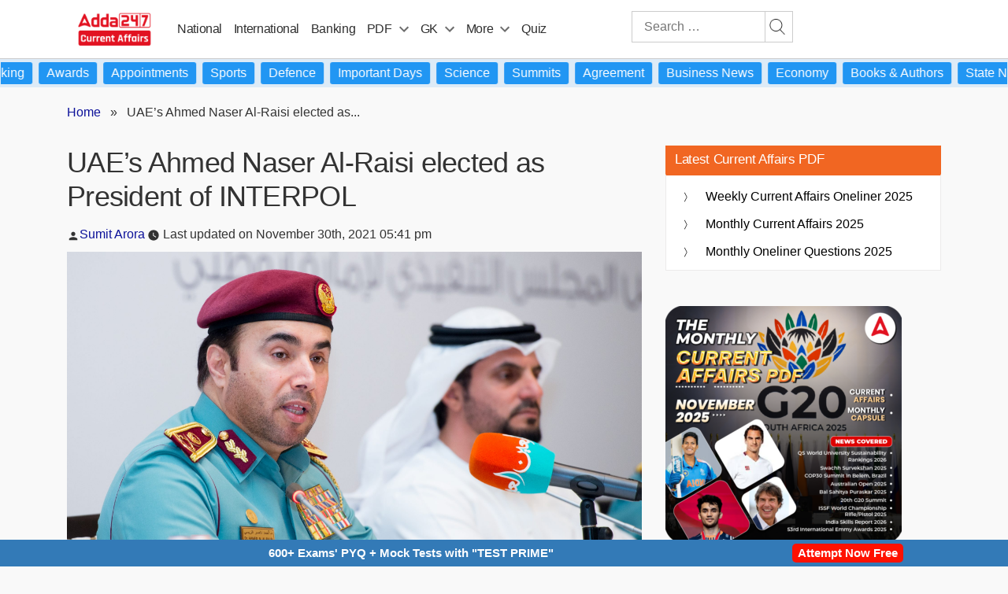

--- FILE ---
content_type: text/plain; charset=utf-8
request_url: https://events.getsitectrl.com/api/v1/events
body_size: 557
content:
{"id":"66ba61702cf4c4a4","user_id":"66ba61702dfd0fed","time":1764854448307,"token":"1764854448.9d1ef196b3cae006e48e4ee3bbc29819.cb1ef2755aa5f60c6630d651eb332e91","geo":{"ip":"3.139.63.128","geopath":"147015:147763:220321:","geoname_id":4509177,"longitude":-83.0061,"latitude":39.9625,"postal_code":"43215","city":"Columbus","region":"Ohio","state_code":"OH","country":"United States","country_code":"US","timezone":"America/New_York"},"ua":{"platform":"Desktop","os":"Mac OS","os_family":"Mac OS X","os_version":"10.15.7","browser":"Other","browser_family":"ClaudeBot","browser_version":"1.0","device":"Spider","device_brand":"Spider","device_model":"Desktop"},"utm":{}}